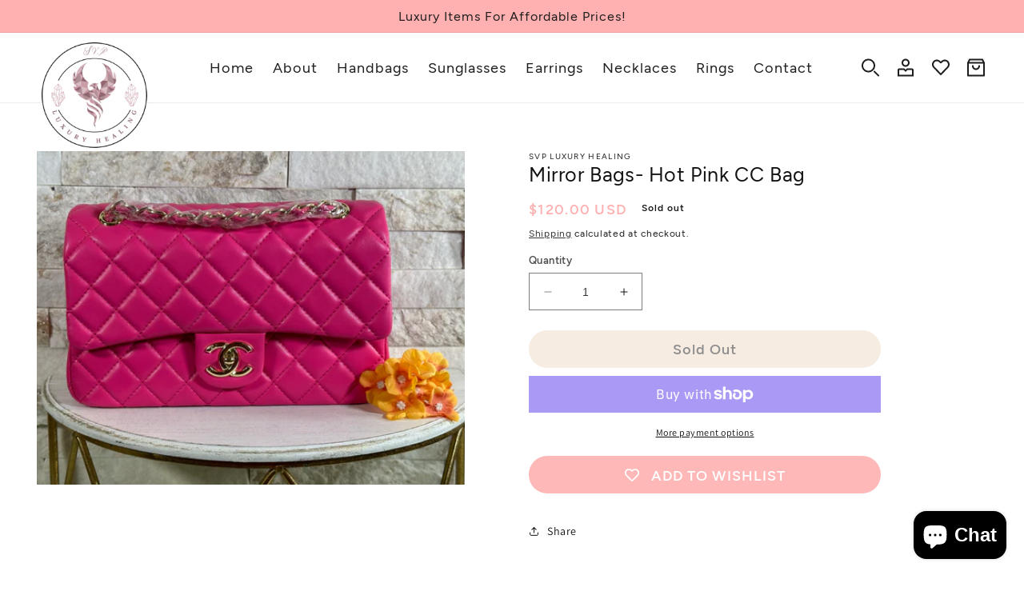

--- FILE ---
content_type: text/css
request_url: https://www.svpluxuryhealing.com/cdn/shop/t/5/assets/button-style.css?v=126933858495488199801680953356
body_size: -443
content:
.button--primary,.product-form__submit,.button{background-color:#eed9c4;color:#1d1d1d;border:none;font-size:18px;text-transform:capitalize;letter-spacing:1px;border-radius:30px}.button:after,.button:not([disabled]):hover:after{box-shadow:none}.button--primary:hover,.product-form__submit:hover,.button:hover,.badge{background-color:#ffb0b0;color:#fff;border:none}button.btn.product__form--add-to-cart.btn{border-radius:30px}button{border-radius:30px!important}button:after{box-shadow:none!important}@media screen and (max-width: 450px){.button,.shopify-challenge__button,.customer button,.button--primary,.product-form__submit{padding:0 2rem;font-size:16px}}
/*# sourceMappingURL=/cdn/shop/t/5/assets/button-style.css.map?v=126933858495488199801680953356 */
